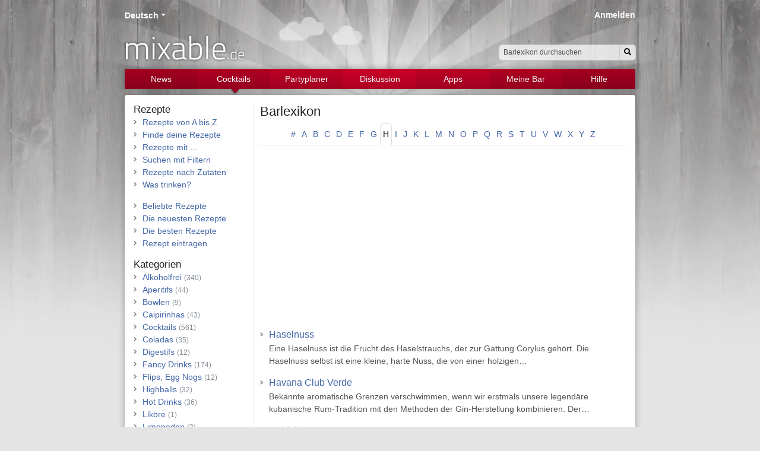

--- FILE ---
content_type: text/html; charset=UTF-8
request_url: https://www.mixable.de/glossary/h
body_size: 4947
content:
<!DOCTYPE html>
<html class="no-js" lang="de">
    <head>
        <meta charset="utf-8">        <meta http-equiv="X-UA-Compatible" content="IE=edge">
        <meta name="viewport" content="width=device-width, initial-scale=1, shrink-to-fit=no">
        
        <title>Barlexikon, Begriffe mit H | mixable.de</title>
        <meta name="apple-itunes-app" content="app-id=668302583">
        <meta lang="de" name="description" content="Das Barlexikon enthält Informationen zu den Bereichen, Rezepten, Zutaten und anderen Begriffen einer Bar. Angezeigt werden alle Begriffe mit H"><meta lang="de" name="keywords" content="Barlexikon, Informationen, Zutaten, Inhaltsstoffe"><link href="https://www.mixable.de/glossary/h" rel="canonical">
        <link rel="search" type="application/opensearchdescription+xml" title="mixable.de" href="/mixable-search.xml">
        <link rel="shortcut icon" href="/favicon.ico">
        <link rel="apple-touch-icon" href="/touch-icon.png">
        <link rel="apple-touch-icon" sizes="76x76" href="/touch-ipad.png">
        <link rel="apple-touch-icon" sizes="120x120" href="/touch-iphone-retina.png">
        <link rel="apple-touch-icon" sizes="152x152" href="/touch-ipad-retina.png">

                <link rel="preload" as="image" href="/img/layout/bg_header.webp">
        <link rel="preload" as="image" href="/img/layout/bg_other.webp">
        <link rel="preload" as="font" href="https://cdn.mixable.de/fonts/Titillium-Web-300.woff" crossorigin="anonymous">
        <link rel="preload" as="font" href="https://cdn.mixable.de/fonts/fa-regular-400.woff2" crossorigin="anonymous">
        <link rel="preload" as="font" href="https://cdn.mixable.de/fonts/fa-brands-400.woff2" crossorigin="anonymous">
        <link rel="preload" as="font" href="https://cdn.mixable.de/fonts/fa-solid-900.woff2" crossorigin="anonymous">

                        <link rel="stylesheet" href="//cdn.mixable.de/css/font-awesome-5.min.css"><link rel="stylesheet" href="//cdn.mixable.de/css/font-Titillium-Web-300.css"><link rel="stylesheet" href="//cdn.mixable.de/css/animate-3.5.1.min.css"><link rel="stylesheet" href="/www/css/bootstrap.min.css?1720511509"><link rel="stylesheet" href="/www/css/site.css?1722196290">
        <script src="//cdn.mixable.de/js/modernizr-3.5.0.min.js"></script>
        <script async src="https://pagead2.googlesyndication.com/pagead/js/adsbygoogle.js?client=ca-pub-1898972609048004" crossorigin="anonymous"></script>
            </head>
    <body>
        <div id="window">
            <a id="top"></a>
            <div id="page">

                <div class="page-container">
                    <header class="container">
                        <div id="locales" class="header"><div id="localesDropdown" class="dropdown  btn-group " role="group" ><div id="localesDropdownToggle" class="dropdown-toggle  a" data-bs-toggle="dropdown" aria-haspopup="true" aria-expanded="false" role="button">Deutsch</div><div class="dropdown-menu  " role="menu" aria-labelledby="localesDropdownToggle"><span class="dropdown-header">Sprache ändern ...</span><a href="https://www.mixable.app/glossary/h" class="dropdown-item">English</a></div></div></div><div id="search">
    <form id="quicksearch-form" role="search" action="/search" method="get" accept-charset="utf-8">
        <div class="d-none d-md-block">
            <div class="input-group">
                <input type="text" class="form-control form-control-sm rounded-start" placeholder="Barlexikon durchsuchen" name="q" id="quick-q">
                <button class="input-group-text btn btn-light btn-sm rounded-end" type="submit" aria-label="Suchen"><i class="fas fa-search"></i></button>
            </div>
        </div>
        <div class="d-inline-block d-md-none">
            <button class="btn btn-light btn-sm rounded" type="submit" aria-label="Suchen"><i class="fas fa-search"></i></button>
        </div>
        <input type="hidden" name="in" value="glossary">
        </form></div>
<div id="logo">
    <a href="/">mixable<small>.de</small></a></div>
<div id="login" class="header"><a href="/login">Anmelden</a></div>
                        <nav class="navbar navbar-dark navbar-expand-md navbar-mixable"><button class="navbar-toggler w-100 text-start m-0" data-bs-toggle="collapse" data-bs-target="#navbar-mixable-toggle" aria-label="Toggle navigation">
                <span class="navbar-toggler-icon"></span>
                <span class="nav-active-collapsed">Cocktails</span>
            </button><div class="collapse navbar-collapse" id="navbar-mixable-toggle"><ul class="navbar-nav"><li id="nav-1" class="nav-item"><a href="/" class="nav-link">News</a></li><li id="nav-2" class="nav-item active triangle"><a href="/cocktails" class="nav-link">Cocktails</a></li><li id="nav-3" class="nav-item"><a href="/planner" class="nav-link">Partyplaner</a></li><li id="nav-4" class="nav-item"><a href="/discuss" class="nav-link">Diskussion</a></li><li id="nav-5" class="nav-item"><a href="/applications" class="nav-link">Apps</a></li><li id="nav-6" class="nav-item"><a href="/account" class="nav-link">Meine Bar</a></li><li id="nav-7" class="nav-item"><a href="/docs" class="nav-link">Hilfe</a></li></ul></div></nav>                    </header>
                    <main class="container ">
                                                <div class="row extend">
    <div class="col-md-9 order-md-2">
        <h1><a href="/glossary/all">Barlexikon</a></h1>
        <ul class="nav nav-tabs justify-content-center" role="tablist"><li class="nav-item"><a href="/glossary/num" class="nav-link" style="padding-left:4px; padding-right:4px;">#</a></li><li class="nav-item"><a href="/glossary/a" class="nav-link" style="padding-left:4px; padding-right:4px;">A</a></li><li class="nav-item"><a href="/glossary/b" class="nav-link" style="padding-left:4px; padding-right:4px;">B</a></li><li class="nav-item"><a href="/glossary/c" class="nav-link" style="padding-left:4px; padding-right:4px;">C</a></li><li class="nav-item"><a href="/glossary/d" class="nav-link" style="padding-left:4px; padding-right:4px;">D</a></li><li class="nav-item"><a href="/glossary/e" class="nav-link" style="padding-left:4px; padding-right:4px;">E</a></li><li class="nav-item"><a href="/glossary/f" class="nav-link" style="padding-left:4px; padding-right:4px;">F</a></li><li class="nav-item"><a href="/glossary/g" class="nav-link" style="padding-left:4px; padding-right:4px;">G</a></li><li class="nav-item"><a href="/glossary/h" class="nav-link active" style="padding-left:4px; padding-right:4px;">H</a></li><li class="nav-item"><a href="/glossary/i" class="nav-link" style="padding-left:4px; padding-right:4px;">I</a></li><li class="nav-item"><a href="/glossary/j" class="nav-link" style="padding-left:4px; padding-right:4px;">J</a></li><li class="nav-item"><a href="/glossary/k" class="nav-link" style="padding-left:4px; padding-right:4px;">K</a></li><li class="nav-item"><a href="/glossary/l" class="nav-link" style="padding-left:4px; padding-right:4px;">L</a></li><li class="nav-item"><a href="/glossary/m" class="nav-link" style="padding-left:4px; padding-right:4px;">M</a></li><li class="nav-item"><a href="/glossary/n" class="nav-link" style="padding-left:4px; padding-right:4px;">N</a></li><li class="nav-item"><a href="/glossary/o" class="nav-link" style="padding-left:4px; padding-right:4px;">O</a></li><li class="nav-item"><a href="/glossary/p" class="nav-link" style="padding-left:4px; padding-right:4px;">P</a></li><li class="nav-item"><a href="/glossary/q" class="nav-link" style="padding-left:4px; padding-right:4px;">Q</a></li><li class="nav-item"><a href="/glossary/r" class="nav-link" style="padding-left:4px; padding-right:4px;">R</a></li><li class="nav-item"><a href="/glossary/s" class="nav-link" style="padding-left:4px; padding-right:4px;">S</a></li><li class="nav-item"><a href="/glossary/t" class="nav-link" style="padding-left:4px; padding-right:4px;">T</a></li><li class="nav-item"><a href="/glossary/u" class="nav-link" style="padding-left:4px; padding-right:4px;">U</a></li><li class="nav-item"><a href="/glossary/v" class="nav-link" style="padding-left:4px; padding-right:4px;">V</a></li><li class="nav-item"><a href="/glossary/w" class="nav-link" style="padding-left:4px; padding-right:4px;">W</a></li><li class="nav-item"><a href="/glossary/x" class="nav-link" style="padding-left:4px; padding-right:4px;">X</a></li><li class="nav-item"><a href="/glossary/y" class="nav-link" style="padding-left:4px; padding-right:4px;">Y</a></li><li class="nav-item"><a href="/glossary/z" class="nav-link" style="padding-left:4px; padding-right:4px;">Z</a></li></ul><br><script async src="https://pagead2.googlesyndication.com/pagead/js/adsbygoogle.js?client=ca-pub-1898972609048004"
        crossorigin="anonymous"></script>
<ins class="adsbygoogle"
     style="display:block; text-align:center;"
     data-ad-layout="in-article"
     data-ad-format="fluid"
     data-ad-client="ca-pub-1898972609048004"
     data-ad-slot="8710089874"></ins>
<script>
    (adsbygoogle = window.adsbygoogle || []).push({});
</script>
<ul class="list-styled list-data"><li><div class="title"><a href="/ingredients/view/haselnuss">Haselnuss</a></div><div class="data">Eine Haselnuss ist die Frucht des Haselstrauchs, der zur Gattung Corylus geh&ouml;rt. Die Haselnuss selbst ist eine kleine, harte Nuss, die von einer holzigen…</div></li>
<li><div class="title"><a href="/ingredients/view/rum-flavored-havana-club-verde">Havana Club Verde</a></div><div class="data">Bekannte aromatische Grenzen verschwimmen, wenn wir erstmals unsere legend&auml;re kubanische Rum-Tradition mit den Methoden der Gin-Herstellung kombinieren. Der…</div></li>
<li><div class="title"><a href="/ingredients/view/wodka-flavored-heidelbeerg">Heidelbeerg</a></div><div class="data">Heidelbeerg Vodka &ndash; wo Tradition und Moderne ein unschlagbares Tandem bilden. Zun&auml;chst mit Hilfe modernster Technik gefertigt und anschlie&szlig;end in liebevoller…</div></li>
<li><div class="title"><a href="/recipecategories/view/highballs">Highballs</a></div><div class="data">Highball ist eine Cocktail-Kategorie, die eng mit Longdrinks verwandt ist. Der Hauptunterschied besteht im Grunde in der Verwendung eines kleineren Glases.…</div></li>
<li><div class="title"><a href="/ingredients/view/honig">Honig</a></div><div class="data">Honig eignet sich hervoragend zum S&uuml;&szlig;en von Cocktails. Neben dem hohen Zuckergehalt und damit s&uuml;&szlig;en Geschmack sind noch andere Geschmacksstoffe enthalten, die…</div></li>
<li><div class="title"><a href="/ingredients/view/honigsirup">Honigsirup</a></div><div class="data">Fl&uuml;ssiger als Honig, hergestellt aus 2 Teilen Honig und einem Teil Wasser.
 <a href="/ingredients/view/honigsirup">Details anzeigen &#187;</a></div></li>
<li><div class="title"><a href="/recipecategories/view/hot-drinks">Hot Drinks</a></div><div class="data">Hot Drinks, der Oberbegriff f&uuml;r Punsche, Grogs sowie hei&szlig;e Schokolade oder hei&szlig;en Kaffee mit Alkoholika, w&auml;rmen K&ouml;rper und Seele. <a href="/recipecategories/view/hot-drinks">Details anzeigen &#187;</a></div></li>
<li class="last"><div class="title"><a href="/ingredients/view/fruchtlikoer-hpnotiq">Hpnotiq</a></div><div class="data">Das Rezept f&uuml;r Hpnotiq ist ein Familiengeheimis, welches von Generation zu Generation weitergeben wurde. &Uuml;ber die Jahre steht dabei stets eine Idee im…</div></li>
</ul><div class="d-md-flex row justify-content-center"><div class="pb-2 pt-2 col-12 col-md text-start"></div><div class="col col-md-6 d-flex justify-content-center"><ul class="pagination"></ul></div><div class="pb-2 pt-2 col-12 col-md text-end text-secondary">1 - 8 von 8</div></div>    </div>
    <div class="col-md-3 col-bordered order-md-1">
        <hr class="d-block d-md-none">
    <div class="row">
    <div class="col-6 col-sm-6 col-md-12">
        <a href="/cocktails" class="h5">Rezepte</a>        <ul class="list-styled">
            <li><a href="/recipes">Rezepte von A bis Z</a></li>
            <li><a href="/recipes/finder">Finde deine Rezepte</a></li>
            <li><a href="/recipes/contain">Rezepte mit ...</a></li>
            <li><a href="/recipes/filter">Suchen mit Filtern</a></li>
            <li><a href="/recipesearch">Rezepte nach Zutaten</a></li>
            <li><a href="/recipes/suggest">Was trinken?</a></li>
        </ul>
        <ul class="list-styled">
            <li><a href="/recipes/trending">Beliebte Rezepte</a></li>
            <li><a href="/recipes/news">Die neuesten Rezepte</a></li>
            <li><a href="/recipes/toprated/total">Die besten Rezepte</a></li>
            <li><a href="/recipes/add">Rezept eintragen</a></li>
        </ul>

        <div class="d-block d-md-none">            <div class="h5">Zutaten</div>
            <ul class="list-styled">
                <li><a href="/glossary/all">Barlexikon</a></li>
                <li><a href="/ingredients/topten">Die Wichtigsten</a></li>
                <li><a href="/contact/missing-ingredient">Zutat vorschlagen</a></li>
            </ul>
        </div>

    </div>
    <div class="col-6 col-sm-6 col-md-12 float-end">
        <a href="/cocktails" class="h5">Kategorien</a>        <ul class="list-styled">
            <li><a href="/recipes/index/alkoholfrei">Alkoholfrei</a>&nbsp;<span class="text-secondary small">(340)</span>
</li><li><a href="/recipes/index/aperitifs">Aperitifs</a>&nbsp;<span class="text-secondary small">(44)</span>
</li><li><a href="/recipes/index/bowlen">Bowlen</a>&nbsp;<span class="text-secondary small">(9)</span>
</li><li><a href="/recipes/index/caipirinhas">Caipirinhas</a>&nbsp;<span class="text-secondary small">(43)</span>
</li><li><a href="/recipes/index/cocktails">Cocktails</a>&nbsp;<span class="text-secondary small">(561)</span>
</li><li><a href="/recipes/index/coladas">Coladas</a>&nbsp;<span class="text-secondary small">(35)</span>
</li><li><a href="/recipes/index/digestifs">Digestifs</a>&nbsp;<span class="text-secondary small">(12)</span>
</li><li><a href="/recipes/index/fancy-drinks">Fancy Drinks</a>&nbsp;<span class="text-secondary small">(174)</span>
</li><li><a href="/recipes/index/flips-egg-nogs">Flips, Egg Nogs</a>&nbsp;<span class="text-secondary small">(12)</span>
</li><li><a href="/recipes/index/highballs">Highballs</a>&nbsp;<span class="text-secondary small">(32)</span>
</li><li><a href="/recipes/index/hot-drinks">Hot Drinks</a>&nbsp;<span class="text-secondary small">(36)</span>
</li><li><a href="/recipes/index/likoere">Liköre</a>&nbsp;<span class="text-secondary small">(1)</span>
</li><li><a href="/recipes/index/limonaden">Limonaden</a>&nbsp;<span class="text-secondary small">(3)</span>
</li><li><a href="/recipes/index/longdrinks">Longdrinks</a>&nbsp;<span class="text-secondary small">(356)</span>
</li><li><a href="/recipes/index/martinis">Martinis</a>&nbsp;<span class="text-secondary small">(47)</span>
</li><li><a href="/recipes/index/milchshakes">Milchshakes</a>&nbsp;<span class="text-secondary small">(39)</span>
</li><li><a href="/recipes/index/sektcocktails">Sektcocktails</a>&nbsp;<span class="text-secondary small">(68)</span>
</li><li><a href="/recipes/index/shooter">Shooter</a>&nbsp;<span class="text-secondary small">(94)</span>
</li><li><a href="/recipes/index/smoothies">Smoothies</a>&nbsp;<span class="text-secondary small">(23)</span>
</li><li><a href="/recipes/index/sours-fizzes-collins">Sours, Fizzes, Collins</a>&nbsp;<span class="text-secondary small">(116)</span>
</li><li><a href="/recipes/index/teecocktails">Teecocktails</a>&nbsp;<span class="text-secondary small">(5)</span>
</li><li><a href="/recipes/index/tropical-drinks">Tropical Drinks</a>&nbsp;<span class="text-secondary small">(127)</span>
</li>        </ul>
        <ul class="list-styled">
            <li><a href="/recipes/archive">Archivierte Rezepte</a></li>
        </ul>
    </div>
    <div class="d-none d-md-block col-sm-6 col-md-12">        <div class="h5">Zutaten</div>
        <ul class="list-styled">
            <li><a href="/glossary/all">Barlexikon</a></li>
            <li><a href="/ingredients/topten">Die Wichtigsten</a></li>
            <li><a href="/contact/missing-ingredient">Zutat vorschlagen</a></li>
        </ul>
    </div>
</div>
</div>
</div>
                    </main>
                    <footer class="container">
                        <div class="row text-secondary d-print-none">
    <div class="col-md-6">
        <div class="row">
            <div class="col-6 justify-content-start">
                <p class="fw-bold"><a href="/" class="link-secondary">Mixable</a></p>
                <p>
                    <a href="/cocktails" class="link-secondary">Cocktails & Drinks</a><br>
                    <a href="/recipes" class="link-secondary">Rezepte von A bis Z</a><br>
                    <a href="/events" class="link-secondary">Verschiedene Anlässe</a><br>
                    <a href="/glossary" class="link-secondary">Barlexikon</a><br>
                    <a href="/discuss" class="link-secondary">Diskussionen</a><br>
                </p>
            </div>
            <div class="col-6 justify-content-start">
                <p class="fw-bold"><a href="/planner" class="link-secondary">Partyplaner</a></p>
                <p>
                    <a href="/account" class="link-secondary">Meine Bar</a><br>
                    <a href="/inventories/edit" class="link-secondary">Barbestand verwalten</a><br>
                    <a href="/recipesearch" class="link-secondary">Rezeptsuche</a><br>
                    <a href="/recipelists/edit" class="link-secondary">Cocktailkarte erstellen</a><br>
                    <a href="/shoppinglists" class="link-secondary">Einkaufszettel</a><br>
                </p>
            </div>
        </div>
    </div>
    <div class="col-md-6">
        <div class="row">
            <div class="col-6 justify-content-start">
                <p class="fw-bold">Über</p>
                <p>
                    <a href="/pages/impressum" class="link-secondary">Impressum</a><br>
                    <a href="/pages/terms-of-use" class="link-secondary">Datenschutzerklärung</a><br>
                    <a href="/contact" class="link-secondary">Kontakt</a><br>
                    <a href="/contact/bugreport" class="link-secondary">Fehler melden</a><br>
                    <br>
                    <a href="https://twitter.com/mixable" target="_blank" rel="nofollow" class="link-secondary social-twitter" aria-label="Twitter"><i class="fab fa-lg fa-twitter-square me-2"></i></a><a href="https://www.pinterest.com/mixbar/" target="_blank" rel="nofollow" class="link-secondary social-pinterest" aria-label="Pinterest"><i class="fab fa-lg fa-pinterest-square me-2"></i></a>                </p>
            </div>
            <div class="col-6 justify-content-start">
                <p class="fw-bold">Apps</p>
                <p>
                    <a href="https://apps.apple.com/de/app/mixable/id668302583" target="_blank"><img src="/img/layout-content/app_store_apple_de.svg?1708984845" class="mb-2" alt="Apple AppStore" style="height:40px; width:135px;" loading="lazy"></a>                    <a href="https://play.google.com/store/apps/details?id=de.mixable.mixable" target="_blank"><img src="/img/layout-content/app_store_google_de.svg?1708984845" class="mb-2" alt="Google Play Store" style="margin:-10px; height:60px; width:155.2px;" loading="lazy"></a>                </p>
            </div>
        </div>
    </div>
</div>
                        <div class="text-secondary text-center small">
                            &copy; 2008&#8211;2026 mixable.de                        </div>
                    </footer><br>
                </div>
            </div>
        </div>
        <div id="notification" class="toast-container position-fixed p-3 top-0 start-50 translate-middle-x"></div><script src="//code.jquery.com/jquery-2.2.1.min.js"></script><script>window.jQuery || document.write('<script src="//cdn.mixable.de/js/jquery-2.2.1.min.js"><\/script>')</script><script src="//cdn.mixable.de/js/bootstrap-5.2.2.bundle.min.js"></script><script src="//cdn.mixable.de/js/jquery-blockui.min.js"></script><script src="/js/form/autocomplete.js?1708984846"></script><script src="/js/lib/core.min.js?1741355910"></script><script>const autocompleteQuickQ = Autocomplete.create({
            inputSelector:"#quick-q",
            datasetURL:"/search/suggest.json?in=glossary",
            onSelect: function (element, item) {
                if (element.url !== undefined) {
                    window.location.href = element.url;
                    return null;
                }
                document.forms["quicksearch-form"].submit();
            },
            fullWidth: false,
            
        });</script><script>
    var _paq = window._paq || [];
    _paq.push(['setDomains', ['*.www.mixable.de']]);
    _paq.push(['disableCookies']);
    _paq.push(['trackPageView']);
    _paq.push(['enableLinkTracking']);
    _paq.push(['enableHeartBeatTimer']);
    (function() {
        var u="//stats.mixable.media/";
        _paq.push(['setTrackerUrl', u+'matomo.php']);
        _paq.push(['setSiteId', '1']);
        var d=document, g=d.createElement('script'), s=d.getElementsByTagName('script')[0];
        g.type='text/javascript'; g.async=true; g.defer=true; g.src=u+'matomo.js'; s.parentNode.insertBefore(g,s);
    })();
</script>
<noscript><img src="//stats.mixable.media/matomo.php?idsite=1&rec=1" style="border:0;" alt=""></noscript>    </body>
</html>


--- FILE ---
content_type: text/css;charset=UTF-8
request_url: https://cdn.mixable.de/css/font-Titillium-Web-300.css
body_size: 313
content:
@font-face {
    font-family: 'Titillium Web';
    font-style: normal;
    font-weight: 300;
    font-display: swap; /* see https://web.dev/font-display/ */
    src:
        local('Titillium WebLight'),
        local('TitilliumWeb-Light'),
        /* from http://fonts.gstatic.com/s/titilliumweb/v4/anMUvcNT0H1YN4FII8wpr9t7CptSE8JrzEBcYAilyK8.eot */
        url('/fonts/Titillium-Web-300.eot?#iefix') format('embedded-opentype'),
        /* from http://fonts.gstatic.com/s/titilliumweb/v4/anMUvcNT0H1YN4FII8wpr24bNCNEoFTpS2BTjF6FB5E.woff */
        url('/fonts/Titillium-Web-300.woff') format('woff'),
        /* from http://fonts.gstatic.com/s/titilliumweb/v4/anMUvcNT0H1YN4FII8wpr93Z6MveExszb-iKWJY7ddA.ttf */
        url('/fonts/Titillium-Web-300.ttf') format('truetype'),
        /* from http://fonts.gstatic.com/l/font?kit=anMUvcNT0H1YN4FII8wpryhV5vtGCDkwpBbhPT2A07o&skey=dfcc7191cd1ffbb1#TitilliumWeb */
        url('/fonts/Titillium-Web-300.svg#TitilliumWeb') format('svg');
}


--- FILE ---
content_type: text/javascript;charset=UTF-8
request_url: https://www.mixable.de/js/form/autocomplete.js?1708984846
body_size: 1881
content:
var Autocomplete;(()=>{"use strict";var e={d:(t,a)=>{for(var o in a)e.o(a,o)&&!e.o(t,o)&&Object.defineProperty(t,o,{enumerable:!0,get:a[o]})},o:(e,t)=>Object.prototype.hasOwnProperty.call(e,t),r:e=>{"undefined"!=typeof Symbol&&Symbol.toStringTag&&Object.defineProperty(e,Symbol.toStringTag,{value:"Module"}),Object.defineProperty(e,"__esModule",{value:!0})}},t={};function a(e){const t={inputSelector:"#autocomplete",autocompleteSelection:!0,itemsLimit:5,values:[],datasetURL:"",datasetParamName:"q",datasetMethod:"GET",datasetPostData:{},datasetHeaders:{},datasetFormatting:null,minCharacters:3,minDelay:250,onLoading:null,onUpdate:null,onSelect:null,onEmpty:null,onError:null,darkMode:!1,fullWidth:!0,...e},a=document.querySelector(t.inputSelector);a.setAttribute("autocomplete","off"),a.classList.add("autofill-input");const o=document.createElement("div");o.setAttribute("class","dropdown");const r="dropdown-"+t.inputSelector.replace("#","");o.setAttribute("id",r);const n=document.createElement("ul");n.setAttribute("class","dropdown-menu"),t.darkMode&&n.classList.add("dropdown-menu-dark"),t.fullWidth&&n.classList.add("w-100"),a.parentNode.appendChild(o),o.append(n);const s=new Map,l=new Set;let i="";t.datasetURL=a.dataset.autocompleteDataseturl?a.dataset.autocompleteDataseturl.toString():t.datasetURL.toString(),t.datasetMethod=a.dataset.autocompleteDatasetmethod?a.dataset.autocompleteDatasetmethod.toString():t.datasetMethod.toString(),t.itemsLimit=(a.dataset.autocompleteItemslimit&&!isNaN(parseInt(a.dataset.autocompleteItemslimit))&&parseInt(a.dataset.autocompleteItemslimit).toString()===a.dataset.autocompleteItemslimit.toString()&&0<parseInt(a.dataset.autocompleteItemslimit)?parseInt(a.dataset.autocompleteItemslimit):5)||parseInt(t.itemsLimit)||5,t.autocompleteSelection=void 0!==a.dataset.autocompleteAutofillselection?Boolean(a.dataset.autocompleteAutofillselection):t.autocompleteSelection,t.values=void 0!==a.dataset.autocompleteValues?a.dataset.autocompleteValues.split("|"):t.values,a.__autocompleteUpdate=function(){if(!a.value.trim()||a.value.trim().length<t.minCharacters)return null;l.size?(n.replaceChildren(),l.forEach((e=>{const o=document.createElement("li"),r=a.value.trim().split(" ");let s=e.value;r.forEach((e=>{s=s.replace(new RegExp("("+e+")(?!([^<]+)?>)","gmi"),"<strong>$1</strong>")})),o.innerHTML='<a class="dropdown-item" href="#">'+s+(e.extra?' <small class="text-muted ps-2">'+e.extra+"</small>":"")+"</a>",o.querySelector(".dropdown-item").onclick=r=>{r.preventDefault(),r.stopImmediatePropagation(),bootstrap.Dropdown.getOrCreateInstance(a).hide(),a.value=e.value,"function"==typeof t.onSelect&&t.onSelect(e,o)},n.append(o)})),bootstrap.Dropdown.getOrCreateInstance(a).show()):(bootstrap.Dropdown.getOrCreateInstance(a).hide(),n.replaceChildren(),"function"==typeof t.onEmpty&&t.onEmpty()),"function"==typeof t.onUpdate&&t.onUpdate(n)},a.__timers={},t.values.length&&t.values.forEach(((e,t)=>{s.set(e,e)}));const c=new AbortController,d=c.signal;var u=!1;a.addEventListener("focusin",(e=>{a.dispatchEvent(new Event("keyup"))})),document.addEventListener("click",(({target:e})=>{e.closest(t.inputSelector)||bootstrap.Dropdown.getOrCreateInstance(a).hide()})),a.onkeyup=e=>{if(("ArrowUp"===e.key||"ArrowDown"===e.key)&&l.size){if("ArrowUp"===e.key){const e=n.querySelector(":first-child > a.active");if(!n.querySelector("a.active")||e)e&&e.classList.remove("active"),n.querySelector(":last-child > a").classList.add("active");else{const e=n.querySelector("a.active");e.classList.remove("active"),e.parentElement.previousElementSibling.querySelector("a").classList.add("active")}}else if("ArrowDown"===e.key){const e=n.querySelector(":last-child > a.active");if(!n.querySelector("a.active")||e)e&&e.classList.remove("active"),n.querySelector(":first-child > a").classList.add("active");else{const e=n.querySelector("a.active");e.classList.remove("active"),e.parentElement.nextElementSibling.querySelector("a").classList.add("active")}}return null}if("Enter"===e.key||"Return"===e.key)return l.size&&n.querySelector("a.active")?n.querySelector("a.active").dispatchEvent(new Event("click")):a.form.submit(),null;if("Esc"===e.key||"Escape"===e.key)return bootstrap.Dropdown.getOrCreateInstance(a).hide(),n.replaceChildren(),null;const o=a.value;try{clearInterval(a.__timers)}catch(e){}return!o.trim()||o.trim().length<t.minCharacters?(bootstrap.Dropdown.getOrCreateInstance(a).hide(),null):i.trim()===o.trim()&&l.size?(bootstrap.Dropdown.getOrCreateInstance(a).show(),null):(l.clear(),void(t.datasetURL?("function"==typeof t.onLoading&&t.onLoading(),a.__timers=setTimeout((()=>{i=a.value.trim();const e=new URLSearchParams;e.set(t.datasetParamName,a.value);let o=t.datasetURL+(t.datasetURL.match(/[?]/g)?"&":"?")+e;u&&c.abort(),u=!0,fetch(o,{method:t.datasetMethod,data:"function"==typeof t.datasetPostData?t.datasetPostData():t.datasetPostData,dataType:"JSON",headers:{Accept:"application/json",...t.datasetHeaders},signal:d}).then((function(e){return e.json()})).then((e=>{"function"==typeof t.datasetFormatting&&(e=t.datasetFormatting(e)),e.forEach(((e,t)=>{l.add({id:t,value:e.value,url:e.url,extra:e.extra})})),a.__autocompleteUpdate(),u=!1})).catch((e=>{console.error(e),"function"==typeof t.onError&&t.onError(e),u=!1}))}),t.minDelay)):(s.forEach(((e,a)=>{if(t.itemsLimit<=l.size)return null;e.toLowerCase()!==o.toLowerCase()&&e.toLowerCase().includes(o.toLowerCase())&&l.add({id:e,object:e})})),a.__autocompleteUpdate())))}}e.r(t),e.d(t,{create:()=>a}),Autocomplete=t})();

--- FILE ---
content_type: image/svg+xml
request_url: https://www.mixable.de/img/layout-content/app_store_apple_de.svg?1708984845
body_size: 4597
content:
<?xml version="1.0" encoding="UTF-8" standalone="no"?>
<svg
   xmlns:dc="http://purl.org/dc/elements/1.1/"
   xmlns:cc="http://creativecommons.org/ns#"
   xmlns:rdf="http://www.w3.org/1999/02/22-rdf-syntax-ns#"
   xmlns:svg="http://www.w3.org/2000/svg"
   xmlns="http://www.w3.org/2000/svg"
   viewBox="0 0 180 53.333332"
   height="53.333332"
   width="180"
   xml:space="preserve"
   id="svg2"
   version="1.1"><metadata
     id="metadata8"><rdf:RDF><cc:Work
         rdf:about=""><dc:format>image/svg+xml</dc:format><dc:type
           rdf:resource="http://purl.org/dc/dcmitype/StillImage" /></cc:Work></rdf:RDF></metadata><defs
     id="defs6" /><g
     transform="matrix(1.3333333,0,0,-1.3333333,0,53.333333)"
     id="g10"><g
       transform="scale(0.1)"
       id="g12"><path
         id="path14"
         style="fill:#b2b1b1;fill-opacity:1;fill-rule:nonzero;stroke:none"
         d="M 1301.97,0 H 47.2891 C 21.2148,0 0,21.2773 0,47.3359 V 352.742 C 0,378.797 21.2148,400 47.2891,400 H 1301.97 c 26.06,0 48.03,-21.203 48.03,-47.258 V 47.3359 C 1350,21.2773 1328.03,0 1301.97,0 v 0" /><path
         id="path16"
         style="fill:#100f0d;fill-opacity:1;fill-rule:nonzero;stroke:none"
         d="m 1340.32,47.3242 c 0,-21.164 -17.14,-38.30076 -38.34,-38.30076 H 47.2891 C 26.0977,9.02344 8.90234,26.1602 8.90234,47.3242 V 352.75 c 0,21.152 17.19536,38.348 38.38676,38.348 H 1301.97 c 21.21,0 38.34,-17.196 38.34,-38.348 V 47.3242 h 0.01" /><path
         id="path18"
         style="fill:#ffffff;fill-opacity:1;fill-rule:nonzero;stroke:none"
         d="m 301.289,202.168 c -0.293,32.227 26.387,47.91 27.606,48.645 -15.106,22.031 -38.528,25.042 -46.754,25.277 -19.676,2.062 -38.746,-11.774 -48.774,-11.774 -10.219,0 -25.652,11.567 -42.273,11.227 -21.399,-0.332 -41.422,-12.723 -52.403,-31.957 -22.656,-39.231 -5.757,-96.875 15.95,-128.598 10.855,-15.5232 23.547,-32.8708 40.156,-32.2458 16.25,0.6641 22.316,10.3555 41.933,10.3555 19.43,0 25.125,-10.3555 42.071,-9.961 17.433,0.2696 28.422,15.586 38.898,31.2653 12.551,17.793 17.59,35.332 17.789,36.235 -0.406,0.133 -33.867,12.886 -34.199,51.531" /><path
         id="path20"
         style="fill:#ffffff;fill-opacity:1;fill-rule:nonzero;stroke:none"
         d="m 269.285,296.941 c 8.738,10.934 14.719,25.801 13.059,40.895 -12.653,-0.559 -28.473,-8.742 -37.578,-19.441 -8.055,-9.418 -15.258,-24.864 -13.399,-39.379 14.207,-1.055 28.797,7.168 37.918,17.925" /><path
         id="path22"
         style="fill:#ffffff;fill-opacity:1;fill-rule:nonzero;stroke:none"
         d="m 497.914,140.461 -11.254,34.742 c -1.187,3.559 -3.422,11.914 -6.715,25.078 h -0.394 c -1.313,-5.664 -3.422,-14.011 -6.321,-25.078 L 462.18,140.461 Z M 536.813,84.9805 H 514.105 L 501.664,124.063 H 458.43 L 446.578,84.9805 h -22.109 l 42.84,133.0705 H 493.77 L 536.813,84.9805" /><path
         id="path24"
         style="fill:#ffffff;fill-opacity:1;fill-rule:nonzero;stroke:none"
         d="m 625.266,133.352 c 0,9.343 -2.106,17.039 -6.321,23.093 -4.609,6.328 -10.797,9.485 -18.558,9.485 -5.266,0 -10.039,-1.75 -14.313,-5.239 -4.281,-3.484 -7.082,-8.054 -8.394,-13.718 -0.66,-2.637 -0.985,-4.805 -0.985,-6.512 v -15.996 c 0,-6.985 2.137,-12.863 6.414,-17.668 4.278,-4.805 9.84,-7.2072 16.688,-7.2072 8.023,0 14.281,3.0862 18.754,9.2772 4.472,6.192 6.715,14.348 6.715,24.485 z m 21.714,0.789 c 0,-16.328 -4.406,-29.219 -13.226,-38.6918 -7.899,-8.4375 -17.703,-12.6367 -29.418,-12.6367 -12.637,0 -21.719,4.5313 -27.246,13.6133 h -0.395 V 45.8789 H 555.371 V 149.336 c 0,10.273 -0.269,20.801 -0.793,31.602 h 18.758 l 1.184,-15.215 h 0.398 c 7.109,11.465 17.898,17.187 32.379,17.187 11.32,0 20.766,-4.472 28.332,-13.43 7.57,-8.953 11.351,-20.73 11.351,-35.339" /><path
         id="path26"
         style="fill:#ffffff;fill-opacity:1;fill-rule:nonzero;stroke:none"
         d="m 735.645,133.352 c 0,9.343 -2.11,17.039 -6.329,23.093 -4.609,6.328 -10.781,9.485 -18.554,9.485 -5.274,0 -10.039,-1.75 -14.317,-5.239 -4.277,-3.484 -7.074,-8.054 -8.394,-13.718 -0.653,-2.637 -0.985,-4.805 -0.985,-6.512 v -15.996 c 0,-6.985 2.137,-12.863 6.411,-17.668 4.277,-4.805 9.843,-7.2072 16.699,-7.2072 8.027,0 14.277,3.0862 18.75,9.2772 4.472,6.192 6.719,14.348 6.719,24.485 z m 21.718,0.789 c 0,-16.328 -4.414,-29.219 -13.242,-38.6918 -7.891,-8.4375 -17.695,-12.6367 -29.414,-12.6367 -12.637,0 -21.719,4.5313 -27.25,13.6133 h -0.391 V 45.8789 H 665.742 V 149.336 c 0,10.273 -0.269,20.801 -0.793,31.602 h 18.758 l 1.188,-15.215 h 0.394 c 7.113,11.465 17.895,17.187 32.387,17.187 11.308,0 20.762,-4.472 28.34,-13.43 7.558,-8.953 11.347,-20.73 11.347,-35.339" /><path
         id="path28"
         style="fill:#ffffff;fill-opacity:1;fill-rule:nonzero;stroke:none"
         d="m 880.762,122.285 c 0,-11.308 -3.946,-20.527 -11.817,-27.6366 -8.672,-7.7734 -20.761,-11.6406 -36.25,-11.6406 -14.316,0 -25.82,2.7539 -34.492,8.2813 l 4.942,17.7739 c 9.335,-5.665 19.609,-8.497 30.8,-8.497 8.047,0 14.297,1.817 18.77,5.45 4.473,3.613 6.719,8.476 6.719,14.531 0,5.41 -1.856,9.961 -5.528,13.652 -3.691,3.692 -9.804,7.11 -18.359,10.281 -23.301,8.704 -34.961,21.418 -34.961,38.165 0,10.945 4.082,19.914 12.246,26.902 8.164,6.984 19.023,10.48 32.578,10.48 12.11,0 22.188,-2.105 30.215,-6.316 l -5.332,-17.379 c -7.5,4.078 -15.996,6.125 -25.469,6.125 -7.5,0 -13.359,-1.848 -17.578,-5.531 -3.555,-3.293 -5.332,-7.309 -5.332,-12.043 0,-5.274 2.051,-9.61 6.133,-13.028 3.555,-3.164 10,-6.582 19.336,-10.273 11.465,-4.609 19.883,-10 25.273,-16.191 5.41,-6.192 8.106,-13.887 8.106,-23.106" /><path
         id="path30"
         style="fill:#ffffff;fill-opacity:1;fill-rule:nonzero;stroke:none"
         d="M 951.23,164.941 H 927.734 V 118.34 c 0,-11.836 4.161,-17.774 12.442,-17.774 3.828,0 6.972,0.332 9.492,0.997 l 0.586,-16.1919 c -4.219,-1.582 -9.746,-2.3633 -16.582,-2.3633 -8.438,0 -15.02,2.5586 -19.746,7.6953 -4.746,5.1367 -7.11,13.7499 -7.11,25.8599 v 48.378 h -14.023 v 15.997 h 14.023 v 17.57 l 20.918,6.316 v -23.886 h 23.496 v -15.997" /><path
         id="path32"
         style="fill:#ffffff;fill-opacity:1;fill-rule:nonzero;stroke:none"
         d="m 1035.16,133.047 c 0,8.848 -1.92,16.445 -5.73,22.773 -4.47,7.657 -10.86,11.485 -19.16,11.485 -8.55,0 -15.075,-3.828 -19.547,-11.485 -3.809,-6.328 -5.723,-14.05 -5.723,-23.164 0,-8.847 1.914,-16.445 5.723,-22.773 4.609,-7.656 11.057,-11.4846 19.357,-11.4846 8.16,0 14.55,3.9066 19.16,11.6796 3.94,6.465 5.92,14.133 5.92,22.969 z m 22.11,0.703 c 0,-14.746 -4.22,-26.855 -12.64,-36.3281 -8.81,-9.7461 -20.53,-14.6094 -35.14,-14.6094 -14.099,0 -25.31,4.668 -33.67,14.0039 -8.359,9.3556 -12.539,21.1326 -12.539,35.3516 0,14.863 4.317,27.051 12.93,36.523 8.633,9.473 20.254,14.219 34.859,14.219 14.09,0 25.39,-4.68 33.95,-14.023 8.16,-9.082 12.25,-20.801 12.25,-35.137" /><path
         id="path34"
         style="fill:#ffffff;fill-opacity:1;fill-rule:nonzero;stroke:none"
         d="m 1126.56,162.18 c -2.11,0.398 -4.33,0.593 -6.7,0.593 -7.52,0 -13.3,-2.832 -17.38,-8.496 -3.55,-5 -5.33,-11.328 -5.33,-18.957 V 84.9805 h -21.33 l 0.2,65.7425 c 0,11.054 -0.26,21.132 -0.79,30.215 h 18.56 l 0.8,-18.36 h 0.59 c 2.22,6.309 5.78,11.375 10.66,15.195 4.73,3.418 9.86,5.137 15.39,5.137 1.97,0 3.75,-0.137 5.33,-0.39 v -20.34" /><path
         id="path36"
         style="fill:#ffffff;fill-opacity:1;fill-rule:nonzero;stroke:none"
         d="m 1201.6,143.027 c 0.12,6.309 -1.27,11.778 -4.16,16.387 -3.67,5.918 -9.33,8.887 -16.97,8.887 -6.97,0 -12.64,-2.903 -16.97,-8.692 -3.56,-4.609 -5.67,-10.136 -6.33,-16.582 z m 20.33,-5.527 c 0,-3.828 -0.27,-7.051 -0.8,-9.68 h -63.96 c 0.25,-9.48 3.36,-16.726 9.28,-21.726 5.39,-4.473 12.38,-6.6995 20.93,-6.6995 9.48,0 18.09,1.5035 25.86,4.5315 l 3.36,-14.8049 c -9.08,-3.9453 -19.82,-5.918 -32.19,-5.918 -14.88,0 -26.56,4.375 -35.03,13.125 -8.5,8.7499 -12.74,20.5079 -12.74,35.2419 0,14.485 3.95,26.528 11.84,36.133 8.3,10.266 19.49,15.402 33.57,15.402 13.81,0 24.28,-5.136 31.39,-15.402 5.66,-8.164 8.49,-18.23 8.49,-30.203" /><path
         id="path38"
         style="fill:#ffffff;fill-opacity:1;fill-rule:nonzero;stroke:none"
         d="m 474.273,265.684 h -37.148 v 65.375 h 10.477 v -56.547 h 26.671 v -8.828" /><path
         id="path40"
         style="fill:#ffffff;fill-opacity:1;fill-rule:nonzero;stroke:none"
         d="m 512.777,281.887 v 7.269 c -11.57,0.196 -17.351,-2.972 -17.351,-9.504 0,-2.461 0.672,-4.3 2.019,-5.531 1.348,-1.226 3.059,-1.84 5.11,-1.84 2.312,0 4.453,0.727 6.414,2.184 1.965,1.453 3.176,3.308 3.625,5.574 0.125,0.52 0.183,1.133 0.183,1.848 z m 10.871,-16.203 h -9.414 l -0.773,5.429 h -0.293 c -3.23,-4.332 -7.82,-6.5 -13.77,-6.5 -4.46,0 -8.054,1.426 -10.769,4.274 -2.461,2.582 -3.684,5.785 -3.684,9.597 0,5.758 2.403,10.153 7.227,13.196 4.816,3.039 11.594,4.527 20.324,4.465 v 0.871 c 0,6.207 -3.262,9.312 -9.777,9.312 -4.649,0 -8.75,-1.168 -12.293,-3.492 l -2.129,6.887 c 4.383,2.715 9.785,4.07 16.172,4.07 12.332,0 18.496,-6.496 18.496,-19.496 v -17.363 c 0,-4.715 0.234,-8.473 0.683,-11.25" /><path
         id="path42"
         style="fill:#ffffff;fill-opacity:1;fill-rule:nonzero;stroke:none"
         d="m 572.34,285.566 v 7.864 c 0,1.355 -0.098,2.453 -0.293,3.293 -0.586,2.519 -1.856,4.64 -3.801,6.355 -1.953,1.711 -4.285,2.57 -7.012,2.57 -3.894,0 -6.961,-1.55 -9.207,-4.656 -2.238,-3.105 -3.359,-7.082 -3.359,-11.929 0,-4.661 1.074,-8.442 3.223,-11.352 2.265,-3.102 5.32,-4.652 9.148,-4.652 3.438,0 6.203,1.293 8.281,3.875 2.012,2.39 3.02,5.273 3.02,8.632 z m 10.859,-19.882 h -9.308 l -0.489,7.57 h -0.293 c -2.968,-5.758 -8.015,-8.641 -15.125,-8.641 -5.695,0 -10.41,2.235 -14.16,6.696 -3.75,4.461 -5.625,10.25 -5.625,17.363 0,7.633 2.031,13.808 6.102,18.527 3.945,4.399 8.801,6.594 14.551,6.594 6.339,0 10.773,-2.133 13.293,-6.398 h 0.195 v 27.062 h 10.476 v -56.066 c 0,-4.59 0.129,-8.825 0.383,-12.707" /><path
         id="path44"
         style="fill:#ffffff;fill-opacity:1;fill-rule:nonzero;stroke:none"
         d="m 630.25,294.199 c 0.066,3.106 -0.617,5.789 -2.031,8.051 -1.817,2.91 -4.59,4.367 -8.34,4.367 -3.43,0 -6.211,-1.422 -8.352,-4.269 -1.738,-2.266 -2.773,-4.981 -3.093,-8.149 z m 10,-2.715 c 0,-1.875 -0.137,-3.457 -0.391,-4.75 h -31.425 c 0.125,-4.66 1.64,-8.214 4.55,-10.671 2.657,-2.2 6.082,-3.297 10.282,-3.297 4.66,0 8.898,0.742 12.714,2.23 l 1.641,-7.277 c -4.461,-1.938 -9.726,-2.91 -15.808,-2.91 -7.305,0 -13.047,2.148 -17.219,6.453 -4.168,4.301 -6.25,10.07 -6.25,17.312 0,7.114 1.933,13.031 5.82,17.754 4.074,5.043 9.563,7.563 16.484,7.563 6.79,0 11.934,-2.52 15.422,-7.563 2.782,-4.012 4.18,-8.961 4.18,-14.844" /><path
         id="path46"
         style="fill:#ffffff;fill-opacity:1;fill-rule:nonzero;stroke:none"
         d="m 696.406,265.684 h -10.484 v 26.996 c 0,8.32 -3.164,12.48 -9.5,12.48 -3.106,0 -5.625,-1.14 -7.57,-3.43 -1.934,-2.292 -2.911,-4.988 -2.911,-8.082 v -27.964 h -10.476 v 33.656 c 0,4.14 -0.129,8.633 -0.383,13.488 h 9.211 l 0.488,-7.367 h 0.293 c 1.219,2.281 3.035,4.184 5.43,5.687 2.84,1.762 6.016,2.645 9.5,2.645 4.406,0 8.059,-1.422 10.973,-4.266 3.613,-3.492 5.429,-8.695 5.429,-15.617 v -28.226" /><path
         id="path48"
         style="fill:#ffffff;fill-opacity:1;fill-rule:nonzero;stroke:none"
         d="m 753.633,265.684 h -10.488 v 47.144 h 10.488 z m 1.152,61.207 c 0,-1.875 -0.605,-3.395 -1.836,-4.555 -1.23,-1.168 -2.812,-1.75 -4.746,-1.75 -1.758,0 -3.223,0.594 -4.414,1.793 -1.211,1.195 -1.797,2.699 -1.797,4.512 0,1.812 0.606,3.3 1.836,4.461 1.231,1.164 2.754,1.75 4.57,1.75 1.797,0 3.321,-0.586 4.551,-1.75 1.231,-1.161 1.836,-2.649 1.836,-4.461" /><path
         id="path50"
         style="fill:#ffffff;fill-opacity:1;fill-rule:nonzero;stroke:none"
         d="m 839.766,265.684 h -10.274 v 26.418 c 0,8.707 -2.988,13.058 -8.926,13.058 -2.851,0 -5.136,-1.078 -6.836,-3.242 -1.718,-2.156 -2.578,-4.691 -2.578,-7.594 v -28.64 h -10.273 v 27.769 c 0,3.551 -0.742,6.387 -2.188,8.516 -1.464,2.129 -3.613,3.191 -6.445,3.191 -2.851,0 -5.176,-1.16 -6.992,-3.48 -1.816,-2.325 -2.715,-4.965 -2.715,-7.934 v -28.062 h -10.293 v 33.656 c 0,4.14 -0.117,8.633 -0.371,13.488 h 9.004 l 0.488,-7.172 h 0.293 c 3.242,5.422 8.028,8.137 14.356,8.137 6.406,0 10.742,-2.938 13.007,-8.82 h 0.196 c 1.484,2.453 3.32,4.425 5.527,5.91 2.774,1.945 5.977,2.91 9.59,2.91 4.219,0 7.676,-1.422 10.391,-4.266 3.359,-3.554 5.039,-8.859 5.039,-15.91 v -27.933" /></g></g></svg>